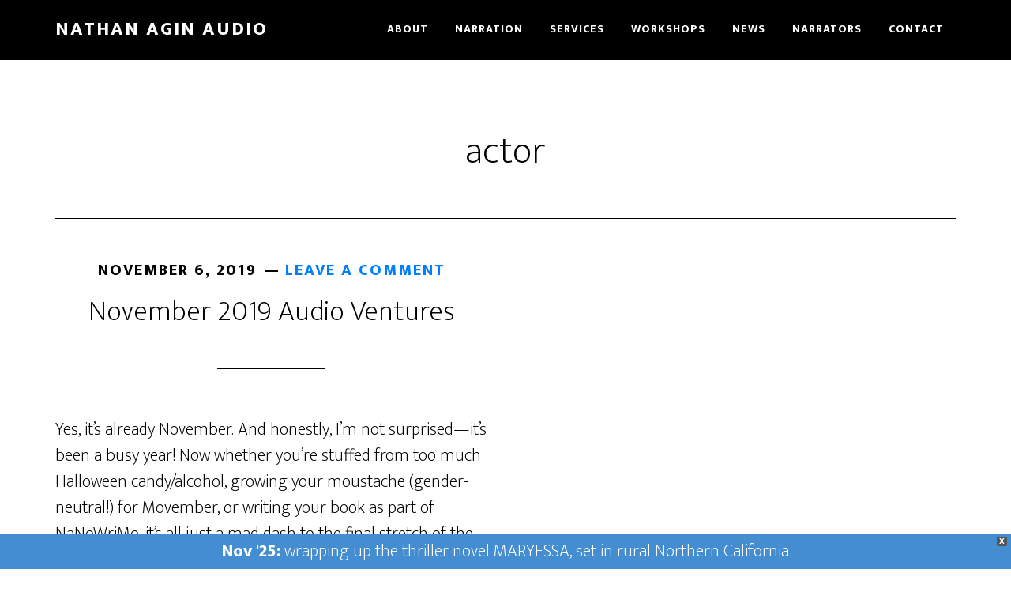

--- FILE ---
content_type: text/html; charset=UTF-8
request_url: https://audionathan.com/tag/actor/
body_size: 12233
content:
<!DOCTYPE html>
<html lang="en-US">
<head >
<meta charset="UTF-8" />
<meta name="viewport" content="width=device-width, initial-scale=1" />
<meta name='robots' content='index, follow, max-image-preview:large, max-snippet:-1, max-video-preview:-1' />
	<style>img:is([sizes="auto" i], [sizes^="auto," i]) { contain-intrinsic-size: 3000px 1500px }</style>
	
	<!-- This site is optimized with the Yoast SEO plugin v26.3 - https://yoast.com/wordpress/plugins/seo/ -->
	<title>actor Archives - Nathan Agin Audio</title>
	<link rel="canonical" href="https://audionathan.com/tag/actor/" />
	<meta property="og:locale" content="en_US" />
	<meta property="og:type" content="article" />
	<meta property="og:title" content="actor Archives - Nathan Agin Audio" />
	<meta property="og:url" content="https://audionathan.com/tag/actor/" />
	<meta property="og:site_name" content="Nathan Agin Audio" />
	<meta property="og:image" content="https://audionathan.com/wp-content/uploads/2020/02/AudioNathan-Demos.jpg" />
	<meta property="og:image:width" content="2000" />
	<meta property="og:image:height" content="1500" />
	<meta property="og:image:type" content="image/jpeg" />
	<meta name="twitter:card" content="summary_large_image" />
	<script type="application/ld+json" class="yoast-schema-graph">{"@context":"https://schema.org","@graph":[{"@type":"CollectionPage","@id":"https://audionathan.com/tag/actor/","url":"https://audionathan.com/tag/actor/","name":"actor Archives - Nathan Agin Audio","isPartOf":{"@id":"https://audionathan.com/#website"},"primaryImageOfPage":{"@id":"https://audionathan.com/tag/actor/#primaryimage"},"image":{"@id":"https://audionathan.com/tag/actor/#primaryimage"},"thumbnailUrl":"","breadcrumb":{"@id":"https://audionathan.com/tag/actor/#breadcrumb"},"inLanguage":"en-US"},{"@type":"ImageObject","inLanguage":"en-US","@id":"https://audionathan.com/tag/actor/#primaryimage","url":"","contentUrl":""},{"@type":"BreadcrumbList","@id":"https://audionathan.com/tag/actor/#breadcrumb","itemListElement":[{"@type":"ListItem","position":1,"name":"Home","item":"https://audionathan.com/"},{"@type":"ListItem","position":2,"name":"actor"}]},{"@type":"WebSite","@id":"https://audionathan.com/#website","url":"https://audionathan.com/","name":"Nathan Agin Audio","description":"Audiobook Narration, Marketing, and Consulting","publisher":{"@id":"https://audionathan.com/#/schema/person/ac90bdcfd33675a333c0daa330f0cead"},"potentialAction":[{"@type":"SearchAction","target":{"@type":"EntryPoint","urlTemplate":"https://audionathan.com/?s={search_term_string}"},"query-input":{"@type":"PropertyValueSpecification","valueRequired":true,"valueName":"search_term_string"}}],"inLanguage":"en-US"},{"@type":["Person","Organization"],"@id":"https://audionathan.com/#/schema/person/ac90bdcfd33675a333c0daa330f0cead","name":"Nathan","image":{"@type":"ImageObject","inLanguage":"en-US","@id":"https://audionathan.com/#/schema/person/image/","url":"https://audionathan.com/wp-content/uploads/2020/02/NathanAgin-Acting-Narration.jpg","contentUrl":"https://audionathan.com/wp-content/uploads/2020/02/NathanAgin-Acting-Narration.jpg","width":2102,"height":2102,"caption":"Nathan"},"logo":{"@id":"https://audionathan.com/#/schema/person/image/"}}]}</script>
	<!-- / Yoast SEO plugin. -->


<link rel='dns-prefetch' href='//nathanagin.kit.com' />
<link rel='dns-prefetch' href='//www.googletagmanager.com' />
<link rel='dns-prefetch' href='//fonts.googleapis.com' />
<link rel="alternate" type="application/rss+xml" title="Nathan Agin Audio &raquo; Feed" href="https://audionathan.com/feed/" />
<link rel="alternate" type="application/rss+xml" title="Nathan Agin Audio &raquo; Comments Feed" href="https://audionathan.com/comments/feed/" />
<link rel="alternate" type="application/rss+xml" title="Nathan Agin Audio &raquo; actor Tag Feed" href="https://audionathan.com/tag/actor/feed/" />
<script>
window._wpemojiSettings = {"baseUrl":"https:\/\/s.w.org\/images\/core\/emoji\/16.0.1\/72x72\/","ext":".png","svgUrl":"https:\/\/s.w.org\/images\/core\/emoji\/16.0.1\/svg\/","svgExt":".svg","source":{"concatemoji":"https:\/\/audionathan.com\/wp-includes\/js\/wp-emoji-release.min.js?ver=6.8.3"}};
/*! This file is auto-generated */
!function(s,n){var o,i,e;function c(e){try{var t={supportTests:e,timestamp:(new Date).valueOf()};sessionStorage.setItem(o,JSON.stringify(t))}catch(e){}}function p(e,t,n){e.clearRect(0,0,e.canvas.width,e.canvas.height),e.fillText(t,0,0);var t=new Uint32Array(e.getImageData(0,0,e.canvas.width,e.canvas.height).data),a=(e.clearRect(0,0,e.canvas.width,e.canvas.height),e.fillText(n,0,0),new Uint32Array(e.getImageData(0,0,e.canvas.width,e.canvas.height).data));return t.every(function(e,t){return e===a[t]})}function u(e,t){e.clearRect(0,0,e.canvas.width,e.canvas.height),e.fillText(t,0,0);for(var n=e.getImageData(16,16,1,1),a=0;a<n.data.length;a++)if(0!==n.data[a])return!1;return!0}function f(e,t,n,a){switch(t){case"flag":return n(e,"\ud83c\udff3\ufe0f\u200d\u26a7\ufe0f","\ud83c\udff3\ufe0f\u200b\u26a7\ufe0f")?!1:!n(e,"\ud83c\udde8\ud83c\uddf6","\ud83c\udde8\u200b\ud83c\uddf6")&&!n(e,"\ud83c\udff4\udb40\udc67\udb40\udc62\udb40\udc65\udb40\udc6e\udb40\udc67\udb40\udc7f","\ud83c\udff4\u200b\udb40\udc67\u200b\udb40\udc62\u200b\udb40\udc65\u200b\udb40\udc6e\u200b\udb40\udc67\u200b\udb40\udc7f");case"emoji":return!a(e,"\ud83e\udedf")}return!1}function g(e,t,n,a){var r="undefined"!=typeof WorkerGlobalScope&&self instanceof WorkerGlobalScope?new OffscreenCanvas(300,150):s.createElement("canvas"),o=r.getContext("2d",{willReadFrequently:!0}),i=(o.textBaseline="top",o.font="600 32px Arial",{});return e.forEach(function(e){i[e]=t(o,e,n,a)}),i}function t(e){var t=s.createElement("script");t.src=e,t.defer=!0,s.head.appendChild(t)}"undefined"!=typeof Promise&&(o="wpEmojiSettingsSupports",i=["flag","emoji"],n.supports={everything:!0,everythingExceptFlag:!0},e=new Promise(function(e){s.addEventListener("DOMContentLoaded",e,{once:!0})}),new Promise(function(t){var n=function(){try{var e=JSON.parse(sessionStorage.getItem(o));if("object"==typeof e&&"number"==typeof e.timestamp&&(new Date).valueOf()<e.timestamp+604800&&"object"==typeof e.supportTests)return e.supportTests}catch(e){}return null}();if(!n){if("undefined"!=typeof Worker&&"undefined"!=typeof OffscreenCanvas&&"undefined"!=typeof URL&&URL.createObjectURL&&"undefined"!=typeof Blob)try{var e="postMessage("+g.toString()+"("+[JSON.stringify(i),f.toString(),p.toString(),u.toString()].join(",")+"));",a=new Blob([e],{type:"text/javascript"}),r=new Worker(URL.createObjectURL(a),{name:"wpTestEmojiSupports"});return void(r.onmessage=function(e){c(n=e.data),r.terminate(),t(n)})}catch(e){}c(n=g(i,f,p,u))}t(n)}).then(function(e){for(var t in e)n.supports[t]=e[t],n.supports.everything=n.supports.everything&&n.supports[t],"flag"!==t&&(n.supports.everythingExceptFlag=n.supports.everythingExceptFlag&&n.supports[t]);n.supports.everythingExceptFlag=n.supports.everythingExceptFlag&&!n.supports.flag,n.DOMReady=!1,n.readyCallback=function(){n.DOMReady=!0}}).then(function(){return e}).then(function(){var e;n.supports.everything||(n.readyCallback(),(e=n.source||{}).concatemoji?t(e.concatemoji):e.wpemoji&&e.twemoji&&(t(e.twemoji),t(e.wpemoji)))}))}((window,document),window._wpemojiSettings);
</script>
<link rel='stylesheet' id='genesis-blocks-style-css-css' href='https://audionathan.com/wp-content/plugins/genesis-blocks/dist/style-blocks.build.css?ver=1742478613' media='all' />
<link rel='stylesheet' id='sbi_styles-css' href='https://audionathan.com/wp-content/plugins/instagram-feed/css/sbi-styles.min.css?ver=6.9.1' media='all' />
<link rel='stylesheet' id='altitude-pro-css' href='https://audionathan.com/wp-content/themes/altitude-pro/style.css?ver=1.3.1' media='all' />
<style id='altitude-pro-inline-css'>


		.image-section a:focus,
		.image-section a:hover,
		.image-section .featured-content .entry-title a:focus,
		.image-section .featured-content .entry-title a:hover,
		.site-footer a:focus,
		.site-footer a:hover {
			color: #ff6100;
		}

		.image-section button,
		.image-section input[type="button"],
		.image-section input[type="reset"],
		.image-section input[type="submit"],
		.image-section .widget .button {
			background-color: #ff6100;
			color: #ffffff;
		}

		.image-section button,
		.image-section input[type="button"],
		.image-section input[type="reset"],
		.image-section input[type="submit"],
		.image-section .button,
		.front-page .image-section input:focus,
		.front-page .image-section textarea:focus,
		.image-section .widget .button {
			border-color: #ff6100;
		}

		@media only screen and (max-width:800px) {
			.menu-toggle:focus,
			.menu-toggle:hover,
			.sub-menu-toggle:focus,
			.sub-menu-toggle:hover {
				color: #ff6100;
			}
		}
		

		a,
		.entry-title a:focus,
		.entry-title a:hover {
			color: #007fff;
		}

		button,
		input[type="button"],
		input[type="reset"],
		input[type="submit"],
		.archive-pagination li a:focus,
		.archive-pagination li a:hover,
		.archive-pagination .active a,
		.button,
		.footer-widgets,
		.site-container div.wpforms-container-full .wpforms-form input[type="submit"],
		.site-container div.wpforms-container-full .wpforms-form button[type="submit"],
		.widget .button {
			background-color: #007fff;
			color: #ffffff;
		}

		button,
		input[type="button"],
		input[type="reset"],
		input[type="submit"],
		.button,
		.front-page input:focus,
		.front-page textarea:focus,
		.site-container div.wpforms-container-full .wpforms-form input[type="submit"],
		.site-container div.wpforms-container-full .wpforms-form button[type="submit"],
		.widget .button {
			border-color: #007fff;
		}

		.footer-widgets a,
		.footer-widgets .wrap a {
			background: transparent;
			border-color: #ffffff;
			color: #ffffff;
		}

		.footer-widgets .wrap a:focus,
		.footer-widgets .wrap a:hover {
			color: #cdcdcd;
		}

		

		.footer-widgets .widget button,
		.footer-widgets .widget input[type="button"],
		.footer-widgets .widget input[type="reset"],
		.footer-widgets .widget input[type="submit"],
		.footer-widgets .widget a.button {
			background-color: #ffffff;
			border-color: #ffffff;
			color: #000000;
		}

		.footer-widgets .widget a.button.clear {
			border-color: #ffffff;
			color: #ffffff;
		}

		.footer-widgets .widget button:focus,
		.footer-widgets .widget button:hover,
		.footer-widgets .widget input[type="button"]:focus,
		.footer-widgets .widget input[type="button"]:hover,
		.footer-widgets .widget input[type="reset"]:focus,
		.footer-widgets .widget input[type="reset"]:hover,
		.footer-widgets .widget input[type="submit"]:focus,
		.footer-widgets .widget input[type="submit"]:hover,
		.footer-widgets .widget a.button:focus,
		.footer-widgets .widget a.button:hover,
		.footer-widgets .widget a.button.clear:focus,
		.footer-widgets .widget a.button.clear:hover {
			background-color: #cdcdcd;
			border-color: #cdcdcd;
			color: #000000;
		}
		
</style>
<style id='wp-emoji-styles-inline-css'>

	img.wp-smiley, img.emoji {
		display: inline !important;
		border: none !important;
		box-shadow: none !important;
		height: 1em !important;
		width: 1em !important;
		margin: 0 0.07em !important;
		vertical-align: -0.1em !important;
		background: none !important;
		padding: 0 !important;
	}
</style>
<link rel='stylesheet' id='wp-block-library-css' href='https://audionathan.com/wp-includes/css/dist/block-library/style.min.css?ver=6.8.3' media='all' />
<style id='classic-theme-styles-inline-css'>
/*! This file is auto-generated */
.wp-block-button__link{color:#fff;background-color:#32373c;border-radius:9999px;box-shadow:none;text-decoration:none;padding:calc(.667em + 2px) calc(1.333em + 2px);font-size:1.125em}.wp-block-file__button{background:#32373c;color:#fff;text-decoration:none}
</style>
<link rel='stylesheet' id='convertkit-broadcasts-css' href='https://audionathan.com/wp-content/plugins/convertkit/resources/frontend/css/broadcasts.css?ver=3.0.8' media='all' />
<link rel='stylesheet' id='convertkit-button-css' href='https://audionathan.com/wp-content/plugins/convertkit/resources/frontend/css/button.css?ver=3.0.8' media='all' />
<link rel='stylesheet' id='convertkit-form-css' href='https://audionathan.com/wp-content/plugins/convertkit/resources/frontend/css/form.css?ver=3.0.8' media='all' />
<link rel='stylesheet' id='convertkit-form-builder-field-css' href='https://audionathan.com/wp-content/plugins/convertkit/resources/frontend/css/form-builder.css?ver=3.0.8' media='all' />
<link rel='stylesheet' id='convertkit-form-builder-css' href='https://audionathan.com/wp-content/plugins/convertkit/resources/frontend/css/form-builder.css?ver=3.0.8' media='all' />
<style id='global-styles-inline-css'>
:root{--wp--preset--aspect-ratio--square: 1;--wp--preset--aspect-ratio--4-3: 4/3;--wp--preset--aspect-ratio--3-4: 3/4;--wp--preset--aspect-ratio--3-2: 3/2;--wp--preset--aspect-ratio--2-3: 2/3;--wp--preset--aspect-ratio--16-9: 16/9;--wp--preset--aspect-ratio--9-16: 9/16;--wp--preset--color--black: #000000;--wp--preset--color--cyan-bluish-gray: #abb8c3;--wp--preset--color--white: #ffffff;--wp--preset--color--pale-pink: #f78da7;--wp--preset--color--vivid-red: #cf2e2e;--wp--preset--color--luminous-vivid-orange: #ff6900;--wp--preset--color--luminous-vivid-amber: #fcb900;--wp--preset--color--light-green-cyan: #7bdcb5;--wp--preset--color--vivid-green-cyan: #00d084;--wp--preset--color--pale-cyan-blue: #8ed1fc;--wp--preset--color--vivid-cyan-blue: #0693e3;--wp--preset--color--vivid-purple: #9b51e0;--wp--preset--color--theme-primary: #007fff;--wp--preset--color--theme-secondary: #ff6100;--wp--preset--gradient--vivid-cyan-blue-to-vivid-purple: linear-gradient(135deg,rgba(6,147,227,1) 0%,rgb(155,81,224) 100%);--wp--preset--gradient--light-green-cyan-to-vivid-green-cyan: linear-gradient(135deg,rgb(122,220,180) 0%,rgb(0,208,130) 100%);--wp--preset--gradient--luminous-vivid-amber-to-luminous-vivid-orange: linear-gradient(135deg,rgba(252,185,0,1) 0%,rgba(255,105,0,1) 100%);--wp--preset--gradient--luminous-vivid-orange-to-vivid-red: linear-gradient(135deg,rgba(255,105,0,1) 0%,rgb(207,46,46) 100%);--wp--preset--gradient--very-light-gray-to-cyan-bluish-gray: linear-gradient(135deg,rgb(238,238,238) 0%,rgb(169,184,195) 100%);--wp--preset--gradient--cool-to-warm-spectrum: linear-gradient(135deg,rgb(74,234,220) 0%,rgb(151,120,209) 20%,rgb(207,42,186) 40%,rgb(238,44,130) 60%,rgb(251,105,98) 80%,rgb(254,248,76) 100%);--wp--preset--gradient--blush-light-purple: linear-gradient(135deg,rgb(255,206,236) 0%,rgb(152,150,240) 100%);--wp--preset--gradient--blush-bordeaux: linear-gradient(135deg,rgb(254,205,165) 0%,rgb(254,45,45) 50%,rgb(107,0,62) 100%);--wp--preset--gradient--luminous-dusk: linear-gradient(135deg,rgb(255,203,112) 0%,rgb(199,81,192) 50%,rgb(65,88,208) 100%);--wp--preset--gradient--pale-ocean: linear-gradient(135deg,rgb(255,245,203) 0%,rgb(182,227,212) 50%,rgb(51,167,181) 100%);--wp--preset--gradient--electric-grass: linear-gradient(135deg,rgb(202,248,128) 0%,rgb(113,206,126) 100%);--wp--preset--gradient--midnight: linear-gradient(135deg,rgb(2,3,129) 0%,rgb(40,116,252) 100%);--wp--preset--font-size--small: 16px;--wp--preset--font-size--medium: 20px;--wp--preset--font-size--large: 24px;--wp--preset--font-size--x-large: 42px;--wp--preset--font-size--normal: 20px;--wp--preset--font-size--larger: 28px;--wp--preset--spacing--20: 0.44rem;--wp--preset--spacing--30: 0.67rem;--wp--preset--spacing--40: 1rem;--wp--preset--spacing--50: 1.5rem;--wp--preset--spacing--60: 2.25rem;--wp--preset--spacing--70: 3.38rem;--wp--preset--spacing--80: 5.06rem;--wp--preset--shadow--natural: 6px 6px 9px rgba(0, 0, 0, 0.2);--wp--preset--shadow--deep: 12px 12px 50px rgba(0, 0, 0, 0.4);--wp--preset--shadow--sharp: 6px 6px 0px rgba(0, 0, 0, 0.2);--wp--preset--shadow--outlined: 6px 6px 0px -3px rgba(255, 255, 255, 1), 6px 6px rgba(0, 0, 0, 1);--wp--preset--shadow--crisp: 6px 6px 0px rgba(0, 0, 0, 1);}:where(.is-layout-flex){gap: 0.5em;}:where(.is-layout-grid){gap: 0.5em;}body .is-layout-flex{display: flex;}.is-layout-flex{flex-wrap: wrap;align-items: center;}.is-layout-flex > :is(*, div){margin: 0;}body .is-layout-grid{display: grid;}.is-layout-grid > :is(*, div){margin: 0;}:where(.wp-block-columns.is-layout-flex){gap: 2em;}:where(.wp-block-columns.is-layout-grid){gap: 2em;}:where(.wp-block-post-template.is-layout-flex){gap: 1.25em;}:where(.wp-block-post-template.is-layout-grid){gap: 1.25em;}.has-black-color{color: var(--wp--preset--color--black) !important;}.has-cyan-bluish-gray-color{color: var(--wp--preset--color--cyan-bluish-gray) !important;}.has-white-color{color: var(--wp--preset--color--white) !important;}.has-pale-pink-color{color: var(--wp--preset--color--pale-pink) !important;}.has-vivid-red-color{color: var(--wp--preset--color--vivid-red) !important;}.has-luminous-vivid-orange-color{color: var(--wp--preset--color--luminous-vivid-orange) !important;}.has-luminous-vivid-amber-color{color: var(--wp--preset--color--luminous-vivid-amber) !important;}.has-light-green-cyan-color{color: var(--wp--preset--color--light-green-cyan) !important;}.has-vivid-green-cyan-color{color: var(--wp--preset--color--vivid-green-cyan) !important;}.has-pale-cyan-blue-color{color: var(--wp--preset--color--pale-cyan-blue) !important;}.has-vivid-cyan-blue-color{color: var(--wp--preset--color--vivid-cyan-blue) !important;}.has-vivid-purple-color{color: var(--wp--preset--color--vivid-purple) !important;}.has-black-background-color{background-color: var(--wp--preset--color--black) !important;}.has-cyan-bluish-gray-background-color{background-color: var(--wp--preset--color--cyan-bluish-gray) !important;}.has-white-background-color{background-color: var(--wp--preset--color--white) !important;}.has-pale-pink-background-color{background-color: var(--wp--preset--color--pale-pink) !important;}.has-vivid-red-background-color{background-color: var(--wp--preset--color--vivid-red) !important;}.has-luminous-vivid-orange-background-color{background-color: var(--wp--preset--color--luminous-vivid-orange) !important;}.has-luminous-vivid-amber-background-color{background-color: var(--wp--preset--color--luminous-vivid-amber) !important;}.has-light-green-cyan-background-color{background-color: var(--wp--preset--color--light-green-cyan) !important;}.has-vivid-green-cyan-background-color{background-color: var(--wp--preset--color--vivid-green-cyan) !important;}.has-pale-cyan-blue-background-color{background-color: var(--wp--preset--color--pale-cyan-blue) !important;}.has-vivid-cyan-blue-background-color{background-color: var(--wp--preset--color--vivid-cyan-blue) !important;}.has-vivid-purple-background-color{background-color: var(--wp--preset--color--vivid-purple) !important;}.has-black-border-color{border-color: var(--wp--preset--color--black) !important;}.has-cyan-bluish-gray-border-color{border-color: var(--wp--preset--color--cyan-bluish-gray) !important;}.has-white-border-color{border-color: var(--wp--preset--color--white) !important;}.has-pale-pink-border-color{border-color: var(--wp--preset--color--pale-pink) !important;}.has-vivid-red-border-color{border-color: var(--wp--preset--color--vivid-red) !important;}.has-luminous-vivid-orange-border-color{border-color: var(--wp--preset--color--luminous-vivid-orange) !important;}.has-luminous-vivid-amber-border-color{border-color: var(--wp--preset--color--luminous-vivid-amber) !important;}.has-light-green-cyan-border-color{border-color: var(--wp--preset--color--light-green-cyan) !important;}.has-vivid-green-cyan-border-color{border-color: var(--wp--preset--color--vivid-green-cyan) !important;}.has-pale-cyan-blue-border-color{border-color: var(--wp--preset--color--pale-cyan-blue) !important;}.has-vivid-cyan-blue-border-color{border-color: var(--wp--preset--color--vivid-cyan-blue) !important;}.has-vivid-purple-border-color{border-color: var(--wp--preset--color--vivid-purple) !important;}.has-vivid-cyan-blue-to-vivid-purple-gradient-background{background: var(--wp--preset--gradient--vivid-cyan-blue-to-vivid-purple) !important;}.has-light-green-cyan-to-vivid-green-cyan-gradient-background{background: var(--wp--preset--gradient--light-green-cyan-to-vivid-green-cyan) !important;}.has-luminous-vivid-amber-to-luminous-vivid-orange-gradient-background{background: var(--wp--preset--gradient--luminous-vivid-amber-to-luminous-vivid-orange) !important;}.has-luminous-vivid-orange-to-vivid-red-gradient-background{background: var(--wp--preset--gradient--luminous-vivid-orange-to-vivid-red) !important;}.has-very-light-gray-to-cyan-bluish-gray-gradient-background{background: var(--wp--preset--gradient--very-light-gray-to-cyan-bluish-gray) !important;}.has-cool-to-warm-spectrum-gradient-background{background: var(--wp--preset--gradient--cool-to-warm-spectrum) !important;}.has-blush-light-purple-gradient-background{background: var(--wp--preset--gradient--blush-light-purple) !important;}.has-blush-bordeaux-gradient-background{background: var(--wp--preset--gradient--blush-bordeaux) !important;}.has-luminous-dusk-gradient-background{background: var(--wp--preset--gradient--luminous-dusk) !important;}.has-pale-ocean-gradient-background{background: var(--wp--preset--gradient--pale-ocean) !important;}.has-electric-grass-gradient-background{background: var(--wp--preset--gradient--electric-grass) !important;}.has-midnight-gradient-background{background: var(--wp--preset--gradient--midnight) !important;}.has-small-font-size{font-size: var(--wp--preset--font-size--small) !important;}.has-medium-font-size{font-size: var(--wp--preset--font-size--medium) !important;}.has-large-font-size{font-size: var(--wp--preset--font-size--large) !important;}.has-x-large-font-size{font-size: var(--wp--preset--font-size--x-large) !important;}
:where(.wp-block-post-template.is-layout-flex){gap: 1.25em;}:where(.wp-block-post-template.is-layout-grid){gap: 1.25em;}
:where(.wp-block-columns.is-layout-flex){gap: 2em;}:where(.wp-block-columns.is-layout-grid){gap: 2em;}
:root :where(.wp-block-pullquote){font-size: 1.5em;line-height: 1.6;}
</style>
<link rel='stylesheet' id='wpfront-notification-bar-css' href='https://audionathan.com/wp-content/plugins/wpfront-notification-bar/css/wpfront-notification-bar.min.css?ver=3.5.1.05102' media='all' />
<link rel='stylesheet' id='dashicons-css' href='https://audionathan.com/wp-includes/css/dashicons.min.css?ver=6.8.3' media='all' />
<link rel='stylesheet' id='altitude-google-fonts-css' href='https://fonts.googleapis.com/css?family=Ek+Mukta%3A200%2C800&#038;ver=1.3.1' media='all' />
<link rel='stylesheet' id='altitude-pro-gutenberg-css' href='https://audionathan.com/wp-content/themes/altitude-pro/lib/gutenberg/front-end.css?ver=1.3.1' media='all' />
<style id='altitude-pro-gutenberg-inline-css'>
.ab-block-post-grid .ab-post-grid-items h2 a:hover {
	color: #007fff;
}

.site-container .wp-block-button .wp-block-button__link {
	background-color: #007fff;
}

.wp-block-button .wp-block-button__link:not(.has-background),
.wp-block-button .wp-block-button__link:not(.has-background):focus,
.wp-block-button .wp-block-button__link:not(.has-background):hover {
	color: #ffffff;
}

.site-container .wp-block-button.is-style-outline .wp-block-button__link {
	color: #007fff;
}

.site-container .wp-block-button.is-style-outline .wp-block-button__link:focus,
.site-container .wp-block-button.is-style-outline .wp-block-button__link:hover {
	color: #23a2ff;
}		.site-container .has-small-font-size {
			font-size: 16px;
		}		.site-container .has-normal-font-size {
			font-size: 20px;
		}		.site-container .has-large-font-size {
			font-size: 24px;
		}		.site-container .has-larger-font-size {
			font-size: 28px;
		}		.site-container .has-theme-primary-color,
		.site-container .wp-block-button .wp-block-button__link.has-theme-primary-color,
		.site-container .wp-block-button.is-style-outline .wp-block-button__link.has-theme-primary-color {
			color: #007fff;
		}

		.site-container .has-theme-primary-background-color,
		.site-container .wp-block-button .wp-block-button__link.has-theme-primary-background-color,
		.site-container .wp-block-pullquote.is-style-solid-color.has-theme-primary-background-color {
			background-color: #007fff;
		}		.site-container .has-theme-secondary-color,
		.site-container .wp-block-button .wp-block-button__link.has-theme-secondary-color,
		.site-container .wp-block-button.is-style-outline .wp-block-button__link.has-theme-secondary-color {
			color: #ff6100;
		}

		.site-container .has-theme-secondary-background-color,
		.site-container .wp-block-button .wp-block-button__link.has-theme-secondary-background-color,
		.site-container .wp-block-pullquote.is-style-solid-color.has-theme-secondary-background-color {
			background-color: #ff6100;
		}
</style>
<link rel='stylesheet' id='simple-social-icons-font-css' href='https://audionathan.com/wp-content/plugins/simple-social-icons/css/style.css?ver=3.0.2' media='all' />
<link rel='stylesheet' id='gca-column-styles-css' href='https://audionathan.com/wp-content/plugins/genesis-columns-advanced/css/gca-column-styles.css?ver=6.8.3' media='all' />
<script src="https://audionathan.com/wp-includes/js/jquery/jquery.min.js?ver=3.7.1" id="jquery-core-js"></script>
<script src="https://audionathan.com/wp-includes/js/jquery/jquery-migrate.min.js?ver=3.4.1" id="jquery-migrate-js"></script>
<script src="https://audionathan.com/wp-content/plugins/wp-hide-post/public/js/wp-hide-post-public.js?ver=2.0.10" id="wp-hide-post-js"></script>
<script src="https://audionathan.com/wp-content/plugins/wpfront-notification-bar/jquery-plugins/js-cookie.min.js?ver=2.2.1" id="js-cookie-js"></script>
<script src="https://audionathan.com/wp-content/plugins/wpfront-notification-bar/js/wpfront-notification-bar.min.js?ver=3.5.1.05102" id="wpfront-notification-bar-js"></script>

<!-- Google tag (gtag.js) snippet added by Site Kit -->
<!-- Google Analytics snippet added by Site Kit -->
<script src="https://www.googletagmanager.com/gtag/js?id=G-C0DRFKP37B" id="google_gtagjs-js" async></script>
<script id="google_gtagjs-js-after">
window.dataLayer = window.dataLayer || [];function gtag(){dataLayer.push(arguments);}
gtag("set","linker",{"domains":["audionathan.com"]});
gtag("js", new Date());
gtag("set", "developer_id.dZTNiMT", true);
gtag("config", "G-C0DRFKP37B");
</script>
<link rel="https://api.w.org/" href="https://audionathan.com/wp-json/" /><link rel="alternate" title="JSON" type="application/json" href="https://audionathan.com/wp-json/wp/v2/tags/41" /><link rel="EditURI" type="application/rsd+xml" title="RSD" href="https://audionathan.com/xmlrpc.php?rsd" />
<meta name="generator" content="Site Kit by Google 1.165.0" /><!-- Analytics by WP Statistics - https://wp-statistics.com -->
<link rel="pingback" href="https://audionathan.com/xmlrpc.php" />
<link href="https://fonts.googleapis.com/css?family=Kalam&display=swap" rel="stylesheet"><link rel="icon" href="https://audionathan.com/wp-content/uploads/2020/02/cropped-NathanAgin-Acting-Narration-32x32.jpg" sizes="32x32" />
<link rel="icon" href="https://audionathan.com/wp-content/uploads/2020/02/cropped-NathanAgin-Acting-Narration-192x192.jpg" sizes="192x192" />
<link rel="apple-touch-icon" href="https://audionathan.com/wp-content/uploads/2020/02/cropped-NathanAgin-Acting-Narration-180x180.jpg" />
<meta name="msapplication-TileImage" content="https://audionathan.com/wp-content/uploads/2020/02/cropped-NathanAgin-Acting-Narration-270x270.jpg" />
		<style id="wp-custom-css">
			h1.archive-title {
	font-size: 48px;
}

h2 {
	font-size: 38px;
}

h3 {
	font-size: 26px;
}

p {
	font-size: 22px;
}

a, .genesis-nav-menu a {
	font-weight: 600;
}

body {
-webkit-font-smoothing: auto;
}

.site-inner {
    margin-top: 10%;
	  margin-bottom: 10%;

}

.full-width-content .content {
	padding: 0px;
}


/* Desktop and tablet: widen content on single blog posts */
.single .site-inner {
    max-width: 900px;
}

/* Mobile: keep it responsive */
@media screen and (max-width: 768px) {
    .single .site-inner,
    .single .content {
        max-width: 100%;
        padding: 0 15px;
    }
}


#front-page-1 .widgettitle {
	font-family: 'Kalam', cursive;
}

form.seva-form.formkit-form {
    margin: auto;
}


.archive-title {
	margin: 0 0 20px;
	text-align: center;
}

h2.entry-title{
	font-size: 36px;
}

.entry-title a{
		font-weight: 400;
} 

.archive-description {
	border-top: 0px;
	margin-bottom: 50px;
}

.blog .entry-tags, .blog .entry-categories, .blog .entry-header::after, .blog .entry-comments-link  {
    display:none;
}

/*Caption Font Size*/
.wp-block-gallery.has-nested-images figure.wp-block-image figcaption {
	font-size: 20px;
}


/*Cue Audio Player*/

/* hide all */
ol.cue-tracks {
  display: none;
}

/* show only the ol that's the next element after the player with id="mep_6" */
#mep_6 + ol.cue-tracks {
  display: block;
}

.cue-playlist.max-width-380 .cue-skin-default.mejs-container {
    height: auto;
    padding-bottom: 25% !important;
}


/*Gravity Forms updates*/
.gform_wrapper.gravity-theme .gfield_checkbox label, .gform_wrapper.gravity-theme .gfield_radio label, .gform_wrapper.gravity-theme .gfield_label, .gform_wrapper.gravity-theme input[type=color], .gform_wrapper.gravity-theme input[type=date], .gform_wrapper.gravity-theme input[type=datetime-local], .gform_wrapper.gravity-theme input[type=datetime], .gform_wrapper.gravity-theme input[type=email], .gform_wrapper.gravity-theme input[type=month], .gform_wrapper.gravity-theme input[type=number], .gform_wrapper.gravity-theme input[type=password], .gform_wrapper.gravity-theme input[type=search], .gform_wrapper.gravity-theme input[type=tel], .gform_wrapper.gravity-theme input[type=text], .gform_wrapper.gravity-theme input[type=time], .gform_wrapper.gravity-theme input[type=url], .gform_wrapper.gravity-theme input[type=week], .gform_wrapper.gravity-theme select, .gform_wrapper.gravity-theme textarea, .gform_wrapper.gravity-theme .description, .gform_wrapper.gravity-theme .gfield_description, .gform_wrapper.gravity-theme .gsection_description, .gform_wrapper.gravity-theme .instruction {
	font-size: 20px;
}


.altitude-landing .site-container .site-inner {
    margin-top: 50px; 
}

@media only screen and (max-width: 450px) {
	
.altitude-landing .site-container .site-inner {
    margin-top: 20px; 
}
	
.entry-header::after {
	margin-bottom: 20px;
	padding-bottom: 0px;
}
}

.blog .entry-footer::before {
	padding-top: 0px;
}

.footer-widgets {
	background-color: #000;
}

.footer-widgets .wrap
{
	padding-bottom: 0px;
	padding-top: 50px;
}

.gca-column.one-half.first {
    width: 43%;
    margin-left: 4%;
}

.gca-column.one-half {
    width: 43%;
    margin-left: 10%;
}


.wp-video .mejs-controls {
	display: none;
}

.flexible-widgets {
	padding-top: 40px;
}

/*circular images*/
img.circular-image {
-webkit-border-radius: 150px;
-moz-border-radius: 150px;
-ms-border-radius: 150px;
-o-border-radius: 150px;
border-radius: 150px;
}

/* Content Boxes
------------------------------------------------------------ */
 
.content-box-blue,
.content-box-gray,
.content-box-green,
.content-box-purple,
.content-box-red,
.content-box-yellow {
    margin: 0 0 25px;
    overflow: hidden;
    padding: 20px;
}
 
.content-box-blue {
    background-color: #d8ecf7;
    border: 1px solid #afcde3;
}
 
.content-box-gray {
    background-color: #e2e2e2;
    border: 1px solid #bdbdbd;
}
 
.content-box-green {
    background-color: #d9edc2;
    border: 1px solid #b2ce96;
}
 
.content-box-purple {
    background-color: #e2e2f9;
    border: 1px solid #bebde9;
}
 
.content-box-red {
    background-color: #f9dbdb;
    border: 1px solid #e9b3b3;
}
 
.content-box-yellow {
    background-color: #fef5c4;
    border: 1px solid #fadf98;
}





/* Entries - Breakthrough
--------------------------------------------- */

.entry {
	background-color: #fff;
	margin-bottom: 60px;
	padding: 0;
}


.has-featured-image .entry-content {
	background-color: #fff;
	margin-top: -120px;
	padding: 100px 18.75% 60px;
}

.entry-content ol,
.entry-content ul {
	margin-bottom: 28px;
	margin-left: 40px;
}

.entry-content ol > li {
	list-style-type: decimal;
}

.entry-content ul > li {
	list-style-type: disc;
}

.entry-content ol ol,
.entry-content ul ul {
	margin-bottom: 0;
}

.entry-content ol ul > li,
.entry-content ul ul > li {
	list-style-type: circle;
}

.entry-content code {
	background-color: #333;
	color: #eee;
}

.half-width-entries .content .entry {
	float: left;
	margin-left: 4%;
	width: 48%;
}

.half-width-entries .content .entry:nth-of-type(odd) {
	clear: left;
	margin-left: 0;
}





/* Pagination - Breakthrough
--------------------------------------------- */

.pagination {
	clear: both;
	position: relative;
}

.half-width-entries .archive-pagination,
.full-width-content .archive-pagination {
	text-align: center;
}

.half-width-entries .archive-pagination ul {
	padding: 80px 0;
}

.adjacent-entry-pagination {
	margin-bottom: 0;
}

.archive-pagination {
	margin: 56px 0;
}

.archive-pagination li {
	display: inline;
	margin: 0 3px;
}

.archive-pagination a {
	background-color: #4e4756;
	color: #fff;
	cursor: pointer;
	display: inline-block;
	font-size: 14px;
	font-weight: 600;
	padding: 8px 16px;
	text-decoration: none;
}

.archive-pagination a:focus,
.archive-pagination a:hover,
.archive-pagination .active a {
	background-color: #4a4f9b;
	color: #fff;
}




		</style>
		</head>
<body class="archive tag tag-actor tag-41 wp-embed-responsive wp-theme-genesis wp-child-theme-altitude-pro header-full-width full-width-content genesis-breadcrumbs-hidden genesis-footer-widgets-visible half-width-entries"><div class="site-container"><ul class="genesis-skip-link"><li><a href="#genesis-content" class="screen-reader-shortcut"> Skip to main content</a></li><li><a href="#genesis-footer-widgets" class="screen-reader-shortcut"> Skip to footer</a></li></ul><header class="site-header"><div class="wrap"><div class="title-area"><p class="site-title"><a href="https://audionathan.com/">Nathan Agin Audio</a></p><p class="site-description">Audiobook Narration, Marketing, and Consulting</p></div><nav class="nav-primary" aria-label="Main" id="genesis-nav-primary"><div class="wrap"><ul id="menu-main-menu" class="menu genesis-nav-menu menu-primary js-superfish"><li id="menu-item-17" class="menu-item menu-item-type-post_type menu-item-object-page menu-item-17"><a href="https://audionathan.com/about/"><span >About</span></a></li>
<li id="menu-item-2797" class="menu-item menu-item-type-custom menu-item-object-custom menu-item-has-children menu-item-2797"><a href="#"><span >Narration</span></a>
<ul class="sub-menu">
	<li id="menu-item-2292" class="menu-item menu-item-type-post_type menu-item-object-page menu-item-2292"><a href="https://audionathan.com/demos/"><span >Demos</span></a></li>
	<li id="menu-item-25" class="menu-item menu-item-type-post_type menu-item-object-page menu-item-25"><a href="https://audionathan.com/projects/"><span >Projects</span></a></li>
	<li id="menu-item-2798" class="menu-item menu-item-type-custom menu-item-object-custom menu-item-has-children menu-item-2798"><a href="#"><span >By Publisher</span></a>
	<ul class="sub-menu">
		<li id="menu-item-2675" class="menu-item menu-item-type-custom menu-item-object-custom menu-item-2675"><a href="https://audionathan.com/tag/harpercollins/"><span >HarperCollins</span></a></li>
		<li id="menu-item-2712" class="menu-item menu-item-type-custom menu-item-object-custom menu-item-2712"><a href="https://audionathan.com/tag/prhaudio/"><span >Penguin Random House</span></a></li>
		<li id="menu-item-2796" class="menu-item menu-item-type-custom menu-item-object-custom menu-item-2796"><a href="https://audionathan.com/tag/blackstone/"><span >Blackstone</span></a></li>
		<li id="menu-item-2676" class="menu-item menu-item-type-custom menu-item-object-custom menu-item-2676"><a href="https://audionathan.com/tag/findaway/"><span >Findaway</span></a></li>
		<li id="menu-item-2677" class="menu-item menu-item-type-custom menu-item-object-custom menu-item-2677"><a href="https://audionathan.com/tag/scribe-media/"><span >Scribe Media</span></a></li>
		<li id="menu-item-2678" class="menu-item menu-item-type-custom menu-item-object-custom menu-item-2678"><a href="https://audionathan.com/tag/lioncrest-publishing/"><span >Lioncrest</span></a></li>
		<li id="menu-item-2679" class="menu-item menu-item-type-custom menu-item-object-custom menu-item-2679"><a href="https://audionathan.com/tag/independent-pub/"><span >Independent</span></a></li>
	</ul>
</li>
	<li id="menu-item-18" class="menu-item menu-item-type-post_type menu-item-object-page menu-item-18"><a href="https://audionathan.com/reviews/"><span >Reviews</span></a></li>
</ul>
</li>
<li id="menu-item-20" class="menu-item menu-item-type-post_type menu-item-object-page menu-item-20"><a href="https://audionathan.com/services/"><span >Services</span></a></li>
<li id="menu-item-16" class="menu-item menu-item-type-post_type menu-item-object-page menu-item-16"><a href="https://audionathan.com/workshops/"><span >Workshops</span></a></li>
<li id="menu-item-26" class="menu-item menu-item-type-post_type menu-item-object-page current_page_parent menu-item-26"><a href="https://audionathan.com/news/"><span >News</span></a></li>
<li id="menu-item-2615" class="menu-item menu-item-type-custom menu-item-object-custom menu-item-has-children menu-item-2615"><a href="#"><span >Narrators</span></a>
<ul class="sub-menu">
	<li id="menu-item-2617" class="menu-item menu-item-type-post_type menu-item-object-page menu-item-2617"><a href="https://audionathan.com/advanced-narrator-tools/"><span >Advanced Marketing and Tech Tools</span></a></li>
	<li id="menu-item-2623" class="menu-item menu-item-type-post_type menu-item-object-page menu-item-2623"><a href="https://audionathan.com/grade-your-website/"><span >Grade Your Narrator Website</span></a></li>
	<li id="menu-item-2652" class="menu-item menu-item-type-post_type menu-item-object-page menu-item-2652"><a href="https://audionathan.com/narrator-website-templates/"><span >Narrator Website Templates</span></a></li>
	<li id="menu-item-2616" class="menu-item menu-item-type-post_type menu-item-object-page menu-item-2616"><a href="https://audionathan.com/website-design-services/"><span >Website Design Services</span></a></li>
</ul>
</li>
<li id="menu-item-19" class="menu-item menu-item-type-post_type menu-item-object-page menu-item-19"><a href="https://audionathan.com/contact/"><span >Contact</span></a></li>
</ul></div></nav></div></header><div class="site-inner"><div class="content-sidebar-wrap"><main class="content" id="genesis-content"><div class="archive-description taxonomy-archive-description taxonomy-description"><h1 class="archive-title">actor</h1></div><article class="post-2140 post type-post status-publish format-standard has-post-thumbnail category-update tag-acting tag-actor tag-audiobook tag-book tag-class tag-meditation tag-memoir tag-podcast tag-san-diego tag-showcase tag-writing entry" aria-label="November 2019 Audio Ventures"><header class="entry-header"><p class="entry-meta"><time class="entry-time">November 6, 2019</time> <span class="entry-comments-link"><a href="https://audionathan.com/2019/11/audio-update/#respond">Leave a Comment</a></span> </p><h2 class="entry-title"><a class="entry-title-link" rel="bookmark" href="https://audionathan.com/2019/11/audio-update/">November 2019 Audio Ventures</a></h2>
</header><div class="entry-content"><p>Yes, it&#8217;s already November. And honestly, I&#8217;m not surprised—it&#8217;s been a busy year! Now whether you&#8217;re stuffed from too much Halloween candy/alcohol, growing your moustache (gender-neutral!) for Movember, or writing your book as part of NaNoWriMo, it&#8217;s all just a mad dash to the final stretch of the year! But first, there&#8217;s more work to [&hellip;]</p>
</div><footer class="entry-footer"><p class="entry-meta"><span class="entry-categories">Filed Under: <a href="https://audionathan.com/category/update/" rel="category tag">Update</a></span> <span class="entry-tags">Tagged With: <a href="https://audionathan.com/tag/acting/" rel="tag">acting</a>, <a href="https://audionathan.com/tag/actor/" rel="tag">actor</a>, <a href="https://audionathan.com/tag/audiobook/" rel="tag">audiobook</a>, <a href="https://audionathan.com/tag/book/" rel="tag">book</a>, <a href="https://audionathan.com/tag/class/" rel="tag">class</a>, <a href="https://audionathan.com/tag/meditation/" rel="tag">meditation</a>, <a href="https://audionathan.com/tag/memoir/" rel="tag">memoir</a>, <a href="https://audionathan.com/tag/podcast/" rel="tag">podcast</a>, <a href="https://audionathan.com/tag/san-diego/" rel="tag">san diego</a>, <a href="https://audionathan.com/tag/showcase/" rel="tag">showcase</a>, <a href="https://audionathan.com/tag/writing/" rel="tag">writing</a></span></p></footer></article></main></div></div><div class="footer-widgets" id="genesis-footer-widgets"><h2 class="genesis-sidebar-title screen-reader-text">Footer</h2><div class="wrap"><div class="widget-area footer-widgets-1 footer-widget-area"><section id="simple-social-icons-2" class="widget simple-social-icons"><div class="widget-wrap"><h3 class="widgettitle widget-title">Keep in Touch</h3>
<ul class="aligncenter"><li class="ssi-instagram"><a href="http://instagram.com/audio.nathan" target="_blank" rel="noopener noreferrer"><svg role="img" class="social-instagram" aria-labelledby="social-instagram-2"><title id="social-instagram-2">Instagram</title><use xlink:href="https://audionathan.com/wp-content/plugins/simple-social-icons/symbol-defs.svg#social-instagram"></use></svg></a></li><li class="ssi-linkedin"><a href="http://linkedin.com/in/nathanagin" target="_blank" rel="noopener noreferrer"><svg role="img" class="social-linkedin" aria-labelledby="social-linkedin-2"><title id="social-linkedin-2">LinkedIn</title><use xlink:href="https://audionathan.com/wp-content/plugins/simple-social-icons/symbol-defs.svg#social-linkedin"></use></svg></a></li></ul></div></section>
<section id="custom_html-33" class="widget_text widget widget_custom_html"><div class="widget_text widget-wrap"><div class="textwidget custom-html-widget"><div class="one-half first"><h3>
	For Authors
	</h3><a class="button" href="/mistakes" target="_blank">Learn the Mistakes to Avoid</a></div>
<div class="one-half"><h3>
	For Fans
	</h3><a class="button" href="/signup" target="_blank">Get Your Free Audiobook</a></div>
<div class="clear-line"></div></div></div></section>
</div></div></div><footer class="site-footer"><div class="wrap"><p>Copyright &#xA9;&nbsp;2025 Nathan Agin · <a href="https://my.studiopress.com/themes/altitude/">Altitude Pro</a> on the <a href="https://www.studiopress.com/">Genesis Framework</a></p></div></footer></div>                <style type="text/css">
                #wpfront-notification-bar, #wpfront-notification-bar-editor            {
            background: #458dd1;
            background: -moz-linear-gradient(top, #458dd1 0%, #458dd1 100%);
            background: -webkit-gradient(linear, left top, left bottom, color-stop(0%,#458dd1), color-stop(100%,#458dd1));
            background: -webkit-linear-gradient(top, #458dd1 0%,#458dd1 100%);
            background: -o-linear-gradient(top, #458dd1 0%,#458dd1 100%);
            background: -ms-linear-gradient(top, #458dd1 0%,#458dd1 100%);
            background: linear-gradient(to bottom, #458dd1 0%, #458dd1 100%);
            filter: progid:DXImageTransform.Microsoft.gradient( startColorstr='#458dd1', endColorstr='#458dd1',GradientType=0 );
            background-repeat: no-repeat;
                        }
            #wpfront-notification-bar div.wpfront-message, #wpfront-notification-bar-editor.wpfront-message            {
            color: #ffffff;
                        }
            #wpfront-notification-bar a.wpfront-button, #wpfront-notification-bar-editor a.wpfront-button            {
            background: #ff6200;
            background: -moz-linear-gradient(top, #ff6200 0%, #fc7629 100%);
            background: -webkit-gradient(linear, left top, left bottom, color-stop(0%,#ff6200), color-stop(100%,#fc7629));
            background: -webkit-linear-gradient(top, #ff6200 0%,#fc7629 100%);
            background: -o-linear-gradient(top, #ff6200 0%,#fc7629 100%);
            background: -ms-linear-gradient(top, #ff6200 0%,#fc7629 100%);
            background: linear-gradient(to bottom, #ff6200 0%, #fc7629 100%);
            filter: progid:DXImageTransform.Microsoft.gradient( startColorstr='#ff6200', endColorstr='#fc7629',GradientType=0 );

            background-repeat: no-repeat;
            color: #ffffff;
            }
            #wpfront-notification-bar-open-button            {
            background-color: #00b7ea;
            right: 10px;
                        }
            #wpfront-notification-bar-open-button.top                {
                background-image: url(https://audionathan.com/wp-content/plugins/wpfront-notification-bar/images/arrow_down.png);
                }

                #wpfront-notification-bar-open-button.bottom                {
                background-image: url(https://audionathan.com/wp-content/plugins/wpfront-notification-bar/images/arrow_up.png);
                }
                #wpfront-notification-bar-table, .wpfront-notification-bar tbody, .wpfront-notification-bar tr            {
                        }
            #wpfront-notification-bar div.wpfront-close            {
            border: 1px solid #555555;
            background-color: #555555;
            color: #ffffff;
            }
            #wpfront-notification-bar div.wpfront-close:hover            {
            border: 1px solid #aaaaaa;
            background-color: #aaaaaa;
            }
             #wpfront-notification-bar-spacer { display:block; }#wpfront-notification-bar div.wpfront-message { word-break: break-word; margin: 2px; font-size: 1.2em; } #wpfront-notification-bar a.wpfront-button { font-size: 1.2em; } div#wpfront-notification-bar { padding: 5px; } @media only screen and (max-width: 450px) { #wpfront-notification-bar div.wpfront-message { word-break: break-word; margin: 1px; font-size: .8em; } #wpfront-notification-bar a.wpfront-button { font-size: .8em; } div#wpfront-notification-bar { padding: 3px; } }                </style>
                            <div id="wpfront-notification-bar-spacer" class="wpfront-notification-bar-spacer  wpfront-fixed-position hidden">
                <div id="wpfront-notification-bar-open-button" aria-label="reopen" role="button" class="wpfront-notification-bar-open-button hidden bottom wpfront-top-shadow"></div>
                <div id="wpfront-notification-bar" class="wpfront-notification-bar wpfront-fixed wpfront-fixed-position bottom ">
                                            <div aria-label="close" class="wpfront-close">X</div>
                                         
                            <table id="wpfront-notification-bar-table" border="0" cellspacing="0" cellpadding="0" role="presentation">                        
                                <tr>
                                    <td>
                                     
                                    <div class="wpfront-message wpfront-div">
                                        <p><strong>Nov '25:</strong> wrapping up the thriller novel MARYESSA, set in rural Northern California                                    </div>
                                                                                                       
                                    </td>
                                </tr>              
                            </table>
                            
                                    </div>
            </div>
            
            <script type="text/javascript">
                function __load_wpfront_notification_bar() {
                    if (typeof wpfront_notification_bar === "function") {
                        wpfront_notification_bar({"position":2,"height":0,"fixed_position":true,"animate_delay":0.5,"close_button":true,"button_action_close_bar":false,"auto_close_after":0,"display_after":1,"is_admin_bar_showing":false,"display_open_button":true,"keep_closed":true,"keep_closed_for":10,"position_offset":0,"display_scroll":false,"display_scroll_offset":100,"keep_closed_cookie":"wpfront-notification-bar-keep-closed","log":false,"id_suffix":"","log_prefix":"[WPFront Notification Bar]","theme_sticky_selector":"","set_max_views":false,"max_views":0,"max_views_for":0,"max_views_cookie":"wpfront-notification-bar-max-views"});
                    } else {
                                    setTimeout(__load_wpfront_notification_bar, 100);
                    }
                }
                __load_wpfront_notification_bar();
            </script>
            <script type="speculationrules">
{"prefetch":[{"source":"document","where":{"and":[{"href_matches":"\/*"},{"not":{"href_matches":["\/wp-*.php","\/wp-admin\/*","\/wp-content\/uploads\/*","\/wp-content\/*","\/wp-content\/plugins\/*","\/wp-content\/themes\/altitude-pro\/*","\/wp-content\/themes\/genesis\/*","\/*\\?(.+)"]}},{"not":{"selector_matches":"a[rel~=\"nofollow\"]"}},{"not":{"selector_matches":".no-prefetch, .no-prefetch a"}}]},"eagerness":"conservative"}]}
</script>
	<script type="text/javascript">
		function genesisBlocksShare( url, title, w, h ){
			var left = ( window.innerWidth / 2 )-( w / 2 );
			var top  = ( window.innerHeight / 2 )-( h / 2 );
			return window.open(url, title, 'toolbar=no, location=no, directories=no, status=no, menubar=no, scrollbars=no, resizable=no, copyhistory=no, width=600, height=600, top='+top+', left='+left);
		}
	</script>
	<style type="text/css" media="screen">#simple-social-icons-2 ul li a, #simple-social-icons-2 ul li a:hover, #simple-social-icons-2 ul li a:focus { background-color: #000000 !important; border-radius: 4px; color: #ffffff !important; border: 0px #ffffff solid !important; font-size: 20px; padding: 10px; }  #simple-social-icons-2 ul li a:hover, #simple-social-icons-2 ul li a:focus { background-color: #ff6100 !important; border-color: #ffffff !important; color: #ffffff !important; }  #simple-social-icons-2 ul li a:focus { outline: 1px dotted #ff6100 !important; }</style><!-- Instagram Feed JS -->
<script type="text/javascript">
var sbiajaxurl = "https://audionathan.com/wp-admin/admin-ajax.php";
</script>
<script id="convertkit-broadcasts-js-extra">
var convertkit_broadcasts = {"ajax_url":"https:\/\/audionathan.com\/wp-admin\/admin-ajax.php","action":"convertkit_broadcasts_render","debug":""};
</script>
<script src="https://audionathan.com/wp-content/plugins/convertkit/resources/frontend/js/broadcasts.js?ver=3.0.8" id="convertkit-broadcasts-js"></script>
<script src="https://nathanagin.kit.com/commerce.js?ver=6.8.3" id="convertkit-commerce-js"></script>
<script src="https://audionathan.com/wp-content/plugins/genesis-blocks/dist/assets/js/dismiss.js?ver=1742478613" id="genesis-blocks-dismiss-js-js"></script>
<script src="https://audionathan.com/wp-includes/js/hoverIntent.min.js?ver=1.10.2" id="hoverIntent-js"></script>
<script src="https://audionathan.com/wp-content/themes/genesis/lib/js/menu/superfish.min.js?ver=1.7.10" id="superfish-js"></script>
<script src="https://audionathan.com/wp-content/themes/genesis/lib/js/menu/superfish.args.min.js?ver=3.6.1" id="superfish-args-js"></script>
<script src="https://audionathan.com/wp-content/themes/genesis/lib/js/skip-links.min.js?ver=3.6.1" id="skip-links-js"></script>
<script src="https://audionathan.com/wp-content/themes/altitude-pro/js/global.js?ver=1.0.0" id="altitude-global-js"></script>
<script id="altitude-responsive-menu-js-extra">
var genesis_responsive_menu = {"mainMenu":"Menu","subMenu":"Submenu","menuClasses":{"combine":[".nav-primary",".nav-secondary"]}};
</script>
<script src="https://audionathan.com/wp-content/themes/altitude-pro/js/responsive-menus.min.js?ver=1.3.1" id="altitude-responsive-menu-js"></script>
<script id="convertkit-js-js-extra">
var convertkit = {"ajaxurl":"https:\/\/audionathan.com\/wp-admin\/admin-ajax.php","debug":"","nonce":"4e43d65568","subscriber_id":""};
</script>
<script src="https://audionathan.com/wp-content/plugins/convertkit/resources/frontend/js/convertkit.js?ver=3.0.8" id="convertkit-js-js"></script>
<script id="wp-statistics-tracker-js-extra">
var WP_Statistics_Tracker_Object = {"requestUrl":"https:\/\/audionathan.com\/wp-json\/wp-statistics\/v2","ajaxUrl":"https:\/\/audionathan.com\/wp-admin\/admin-ajax.php","hitParams":{"wp_statistics_hit":1,"source_type":"post_tag","source_id":41,"search_query":"","signature":"327eb8dd2876300c85a738cbcf036fbd","endpoint":"hit"},"onlineParams":{"wp_statistics_hit":1,"source_type":"post_tag","source_id":41,"search_query":"","signature":"327eb8dd2876300c85a738cbcf036fbd","endpoint":"online"},"option":{"userOnline":"1","dntEnabled":false,"bypassAdBlockers":false,"consentIntegration":{"name":null,"status":[]},"isPreview":false,"trackAnonymously":false,"isWpConsentApiActive":false,"consentLevel":"functional"},"jsCheckTime":"60000","isLegacyEventLoaded":"","customEventAjaxUrl":"https:\/\/audionathan.com\/wp-admin\/admin-ajax.php?action=wp_statistics_custom_event&nonce=b0b4e26314"};
</script>
<script src="https://audionathan.com/wp-content/plugins/wp-statistics/assets/js/tracker.js?ver=14.15.6" id="wp-statistics-tracker-js"></script>
</body></html>
